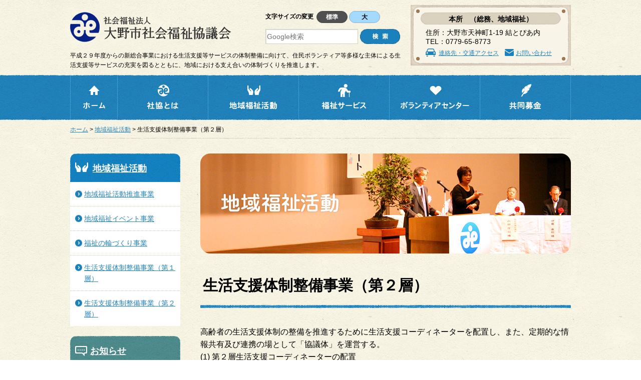

--- FILE ---
content_type: text/html; charset=UTF-8
request_url: https://www.ono-shakyo.jp/community/%E7%94%9F%E6%B4%BB%E6%94%AF%E6%8F%B4%E4%BD%93%E5%88%B6%E6%95%B4%E5%82%99%E4%BA%8B%E6%A5%AD%EF%BC%88%E7%AC%AC%EF%BC%92%E5%B1%A4%EF%BC%89/
body_size: 53242
content:
<!DOCTYPE html>
<html>
<head>
<!-- Google Tag Manager -->
<script>(function(w,d,s,l,i){w[l]=w[l]||[];w[l].push({'gtm.start':
new Date().getTime(),event:'gtm.js'});var f=d.getElementsByTagName(s)[0],
j=d.createElement(s),dl=l!='dataLayer'?'&l='+l:'';j.async=true;j.src=
'https://www.googletagmanager.com/gtm.js?id='+i+dl;f.parentNode.insertBefore(j,f);
})(window,document,'script','dataLayer','GTM-PMXDJPK');</script>
<!-- End Google Tag Manager -->
<meta charset="UTF-8" />
<meta name="viewport" content="width=device-width">
<title>生活支援体制整備事業（第２層） - 社会福祉法人大野市社会福祉協議会</title>

		<!-- All in One SEO 4.9.3 - aioseo.com -->
	<meta name="description" content="平成２９年度からの新総合事業における生活支援等サービスの体制整備に向けて、住民ボランティア等多様な主体による生活支援等サービスの充実を図るとともに、地域における支え合いの体制づくりを推進します。" />
	<meta name="robots" content="max-image-preview:large" />
	<link rel="canonical" href="https://www.ono-shakyo.jp/community/%e7%94%9f%e6%b4%bb%e6%94%af%e6%8f%b4%e4%bd%93%e5%88%b6%e6%95%b4%e5%82%99%e4%ba%8b%e6%a5%ad%ef%bc%88%e7%ac%ac%ef%bc%92%e5%b1%a4%ef%bc%89/" />
	<meta name="generator" content="All in One SEO (AIOSEO) 4.9.3" />
		<script type="application/ld+json" class="aioseo-schema">
			{"@context":"https:\/\/schema.org","@graph":[{"@type":"BreadcrumbList","@id":"https:\/\/www.ono-shakyo.jp\/community\/%e7%94%9f%e6%b4%bb%e6%94%af%e6%8f%b4%e4%bd%93%e5%88%b6%e6%95%b4%e5%82%99%e4%ba%8b%e6%a5%ad%ef%bc%88%e7%ac%ac%ef%bc%92%e5%b1%a4%ef%bc%89\/#breadcrumblist","itemListElement":[{"@type":"ListItem","@id":"https:\/\/www.ono-shakyo.jp#listItem","position":1,"name":"\u30db\u30fc\u30e0","item":"https:\/\/www.ono-shakyo.jp","nextItem":{"@type":"ListItem","@id":"https:\/\/www.ono-shakyo.jp\/community\/#listItem","name":"\u5730\u57df\u798f\u7949\u6d3b\u52d5"}},{"@type":"ListItem","@id":"https:\/\/www.ono-shakyo.jp\/community\/#listItem","position":2,"name":"\u5730\u57df\u798f\u7949\u6d3b\u52d5","item":"https:\/\/www.ono-shakyo.jp\/community\/","nextItem":{"@type":"ListItem","@id":"https:\/\/www.ono-shakyo.jp\/community\/%e7%94%9f%e6%b4%bb%e6%94%af%e6%8f%b4%e4%bd%93%e5%88%b6%e6%95%b4%e5%82%99%e4%ba%8b%e6%a5%ad%ef%bc%88%e7%ac%ac%ef%bc%92%e5%b1%a4%ef%bc%89\/#listItem","name":"\u751f\u6d3b\u652f\u63f4\u4f53\u5236\u6574\u5099\u4e8b\u696d\uff08\u7b2c\uff12\u5c64\uff09"},"previousItem":{"@type":"ListItem","@id":"https:\/\/www.ono-shakyo.jp#listItem","name":"\u30db\u30fc\u30e0"}},{"@type":"ListItem","@id":"https:\/\/www.ono-shakyo.jp\/community\/%e7%94%9f%e6%b4%bb%e6%94%af%e6%8f%b4%e4%bd%93%e5%88%b6%e6%95%b4%e5%82%99%e4%ba%8b%e6%a5%ad%ef%bc%88%e7%ac%ac%ef%bc%92%e5%b1%a4%ef%bc%89\/#listItem","position":3,"name":"\u751f\u6d3b\u652f\u63f4\u4f53\u5236\u6574\u5099\u4e8b\u696d\uff08\u7b2c\uff12\u5c64\uff09","previousItem":{"@type":"ListItem","@id":"https:\/\/www.ono-shakyo.jp\/community\/#listItem","name":"\u5730\u57df\u798f\u7949\u6d3b\u52d5"}}]},{"@type":"Organization","@id":"https:\/\/www.ono-shakyo.jp\/#organization","name":"\u793e\u4f1a\u798f\u7949\u6cd5\u4eba\u5927\u91ce\u5e02\u793e\u4f1a\u798f\u7949\u5354\u8b70\u4f1a","description":"\u5927\u91ce\u5e02\u793e\u4f1a\u798f\u7949\u5354\u8b70\u4f1a\u306f\u3001\u300c\u3000\u7d50\u306e\u5fc3\u3067\u3000\u3064\u306a\u304c\u308b\u3000\u798f\u7949\u306e\u307e\u3061\u3000\u300d\u3092\u57fa\u672c\u7406\u5ff5\u306b\u63b2\u3052\u3001\u4f4f\u6c11\u4e3b\u4f53\u306b\u3088\u308b\u5730\u57df\u798f\u7949\u3092\u63a8\u9032\u3057\u307e\u3059\u3002\u3000","url":"https:\/\/www.ono-shakyo.jp\/"},{"@type":"WebPage","@id":"https:\/\/www.ono-shakyo.jp\/community\/%e7%94%9f%e6%b4%bb%e6%94%af%e6%8f%b4%e4%bd%93%e5%88%b6%e6%95%b4%e5%82%99%e4%ba%8b%e6%a5%ad%ef%bc%88%e7%ac%ac%ef%bc%92%e5%b1%a4%ef%bc%89\/#webpage","url":"https:\/\/www.ono-shakyo.jp\/community\/%e7%94%9f%e6%b4%bb%e6%94%af%e6%8f%b4%e4%bd%93%e5%88%b6%e6%95%b4%e5%82%99%e4%ba%8b%e6%a5%ad%ef%bc%88%e7%ac%ac%ef%bc%92%e5%b1%a4%ef%bc%89\/","name":"\u751f\u6d3b\u652f\u63f4\u4f53\u5236\u6574\u5099\u4e8b\u696d\uff08\u7b2c\uff12\u5c64\uff09 - \u793e\u4f1a\u798f\u7949\u6cd5\u4eba\u5927\u91ce\u5e02\u793e\u4f1a\u798f\u7949\u5354\u8b70\u4f1a","description":"\u5e73\u6210\uff12\uff19\u5e74\u5ea6\u304b\u3089\u306e\u65b0\u7dcf\u5408\u4e8b\u696d\u306b\u304a\u3051\u308b\u751f\u6d3b\u652f\u63f4\u7b49\u30b5\u30fc\u30d3\u30b9\u306e\u4f53\u5236\u6574\u5099\u306b\u5411\u3051\u3066\u3001\u4f4f\u6c11\u30dc\u30e9\u30f3\u30c6\u30a3\u30a2\u7b49\u591a\u69d8\u306a\u4e3b\u4f53\u306b\u3088\u308b\u751f\u6d3b\u652f\u63f4\u7b49\u30b5\u30fc\u30d3\u30b9\u306e\u5145\u5b9f\u3092\u56f3\u308b\u3068\u3068\u3082\u306b\u3001\u5730\u57df\u306b\u304a\u3051\u308b\u652f\u3048\u5408\u3044\u306e\u4f53\u5236\u3065\u304f\u308a\u3092\u63a8\u9032\u3057\u307e\u3059\u3002","inLanguage":"ja","isPartOf":{"@id":"https:\/\/www.ono-shakyo.jp\/#website"},"breadcrumb":{"@id":"https:\/\/www.ono-shakyo.jp\/community\/%e7%94%9f%e6%b4%bb%e6%94%af%e6%8f%b4%e4%bd%93%e5%88%b6%e6%95%b4%e5%82%99%e4%ba%8b%e6%a5%ad%ef%bc%88%e7%ac%ac%ef%bc%92%e5%b1%a4%ef%bc%89\/#breadcrumblist"},"image":{"@type":"ImageObject","url":"https:\/\/www.ono-shakyo.jp\/docs\/wp-content\/uploads\/2015\/12\/11390106_837582152995238_6077217289421774614_n.jpg","@id":"https:\/\/www.ono-shakyo.jp\/community\/%e7%94%9f%e6%b4%bb%e6%94%af%e6%8f%b4%e4%bd%93%e5%88%b6%e6%95%b4%e5%82%99%e4%ba%8b%e6%a5%ad%ef%bc%88%e7%ac%ac%ef%bc%92%e5%b1%a4%ef%bc%89\/#mainImage","width":465,"height":609},"primaryImageOfPage":{"@id":"https:\/\/www.ono-shakyo.jp\/community\/%e7%94%9f%e6%b4%bb%e6%94%af%e6%8f%b4%e4%bd%93%e5%88%b6%e6%95%b4%e5%82%99%e4%ba%8b%e6%a5%ad%ef%bc%88%e7%ac%ac%ef%bc%92%e5%b1%a4%ef%bc%89\/#mainImage"},"datePublished":"2019-08-15T16:04:28+09:00","dateModified":"2023-06-14T14:56:31+09:00"},{"@type":"WebSite","@id":"https:\/\/www.ono-shakyo.jp\/#website","url":"https:\/\/www.ono-shakyo.jp\/","name":"\u793e\u4f1a\u798f\u7949\u6cd5\u4eba\u5927\u91ce\u5e02\u793e\u4f1a\u798f\u7949\u5354\u8b70\u4f1a","description":"\u5927\u91ce\u5e02\u793e\u4f1a\u798f\u7949\u5354\u8b70\u4f1a\u306f\u3001\u300c\u3000\u7d50\u306e\u5fc3\u3067\u3000\u3064\u306a\u304c\u308b\u3000\u798f\u7949\u306e\u307e\u3061\u3000\u300d\u3092\u57fa\u672c\u7406\u5ff5\u306b\u63b2\u3052\u3001\u4f4f\u6c11\u4e3b\u4f53\u306b\u3088\u308b\u5730\u57df\u798f\u7949\u3092\u63a8\u9032\u3057\u307e\u3059\u3002\u3000","inLanguage":"ja","publisher":{"@id":"https:\/\/www.ono-shakyo.jp\/#organization"}}]}
		</script>
		<!-- All in One SEO -->

<link rel="alternate" title="oEmbed (JSON)" type="application/json+oembed" href="https://www.ono-shakyo.jp/wp-json/oembed/1.0/embed?url=https%3A%2F%2Fwww.ono-shakyo.jp%2Fcommunity%2F%25e7%2594%259f%25e6%25b4%25bb%25e6%2594%25af%25e6%258f%25b4%25e4%25bd%2593%25e5%2588%25b6%25e6%2595%25b4%25e5%2582%2599%25e4%25ba%258b%25e6%25a5%25ad%25ef%25bc%2588%25e7%25ac%25ac%25ef%25bc%2592%25e5%25b1%25a4%25ef%25bc%2589%2F" />
<link rel="alternate" title="oEmbed (XML)" type="text/xml+oembed" href="https://www.ono-shakyo.jp/wp-json/oembed/1.0/embed?url=https%3A%2F%2Fwww.ono-shakyo.jp%2Fcommunity%2F%25e7%2594%259f%25e6%25b4%25bb%25e6%2594%25af%25e6%258f%25b4%25e4%25bd%2593%25e5%2588%25b6%25e6%2595%25b4%25e5%2582%2599%25e4%25ba%258b%25e6%25a5%25ad%25ef%25bc%2588%25e7%25ac%25ac%25ef%25bc%2592%25e5%25b1%25a4%25ef%25bc%2589%2F&#038;format=xml" />
<style id='wp-img-auto-sizes-contain-inline-css' type='text/css'>
img:is([sizes=auto i],[sizes^="auto," i]){contain-intrinsic-size:3000px 1500px}
/*# sourceURL=wp-img-auto-sizes-contain-inline-css */
</style>
<style id='wp-block-library-inline-css' type='text/css'>
:root{--wp-block-synced-color:#7a00df;--wp-block-synced-color--rgb:122,0,223;--wp-bound-block-color:var(--wp-block-synced-color);--wp-editor-canvas-background:#ddd;--wp-admin-theme-color:#007cba;--wp-admin-theme-color--rgb:0,124,186;--wp-admin-theme-color-darker-10:#006ba1;--wp-admin-theme-color-darker-10--rgb:0,107,160.5;--wp-admin-theme-color-darker-20:#005a87;--wp-admin-theme-color-darker-20--rgb:0,90,135;--wp-admin-border-width-focus:2px}@media (min-resolution:192dpi){:root{--wp-admin-border-width-focus:1.5px}}.wp-element-button{cursor:pointer}:root .has-very-light-gray-background-color{background-color:#eee}:root .has-very-dark-gray-background-color{background-color:#313131}:root .has-very-light-gray-color{color:#eee}:root .has-very-dark-gray-color{color:#313131}:root .has-vivid-green-cyan-to-vivid-cyan-blue-gradient-background{background:linear-gradient(135deg,#00d084,#0693e3)}:root .has-purple-crush-gradient-background{background:linear-gradient(135deg,#34e2e4,#4721fb 50%,#ab1dfe)}:root .has-hazy-dawn-gradient-background{background:linear-gradient(135deg,#faaca8,#dad0ec)}:root .has-subdued-olive-gradient-background{background:linear-gradient(135deg,#fafae1,#67a671)}:root .has-atomic-cream-gradient-background{background:linear-gradient(135deg,#fdd79a,#004a59)}:root .has-nightshade-gradient-background{background:linear-gradient(135deg,#330968,#31cdcf)}:root .has-midnight-gradient-background{background:linear-gradient(135deg,#020381,#2874fc)}:root{--wp--preset--font-size--normal:16px;--wp--preset--font-size--huge:42px}.has-regular-font-size{font-size:1em}.has-larger-font-size{font-size:2.625em}.has-normal-font-size{font-size:var(--wp--preset--font-size--normal)}.has-huge-font-size{font-size:var(--wp--preset--font-size--huge)}.has-text-align-center{text-align:center}.has-text-align-left{text-align:left}.has-text-align-right{text-align:right}.has-fit-text{white-space:nowrap!important}#end-resizable-editor-section{display:none}.aligncenter{clear:both}.items-justified-left{justify-content:flex-start}.items-justified-center{justify-content:center}.items-justified-right{justify-content:flex-end}.items-justified-space-between{justify-content:space-between}.screen-reader-text{border:0;clip-path:inset(50%);height:1px;margin:-1px;overflow:hidden;padding:0;position:absolute;width:1px;word-wrap:normal!important}.screen-reader-text:focus{background-color:#ddd;clip-path:none;color:#444;display:block;font-size:1em;height:auto;left:5px;line-height:normal;padding:15px 23px 14px;text-decoration:none;top:5px;width:auto;z-index:100000}html :where(.has-border-color){border-style:solid}html :where([style*=border-top-color]){border-top-style:solid}html :where([style*=border-right-color]){border-right-style:solid}html :where([style*=border-bottom-color]){border-bottom-style:solid}html :where([style*=border-left-color]){border-left-style:solid}html :where([style*=border-width]){border-style:solid}html :where([style*=border-top-width]){border-top-style:solid}html :where([style*=border-right-width]){border-right-style:solid}html :where([style*=border-bottom-width]){border-bottom-style:solid}html :where([style*=border-left-width]){border-left-style:solid}html :where(img[class*=wp-image-]){height:auto;max-width:100%}:where(figure){margin:0 0 1em}html :where(.is-position-sticky){--wp-admin--admin-bar--position-offset:var(--wp-admin--admin-bar--height,0px)}@media screen and (max-width:600px){html :where(.is-position-sticky){--wp-admin--admin-bar--position-offset:0px}}

/*# sourceURL=wp-block-library-inline-css */
</style><style id='global-styles-inline-css' type='text/css'>
:root{--wp--preset--aspect-ratio--square: 1;--wp--preset--aspect-ratio--4-3: 4/3;--wp--preset--aspect-ratio--3-4: 3/4;--wp--preset--aspect-ratio--3-2: 3/2;--wp--preset--aspect-ratio--2-3: 2/3;--wp--preset--aspect-ratio--16-9: 16/9;--wp--preset--aspect-ratio--9-16: 9/16;--wp--preset--color--black: #000000;--wp--preset--color--cyan-bluish-gray: #abb8c3;--wp--preset--color--white: #ffffff;--wp--preset--color--pale-pink: #f78da7;--wp--preset--color--vivid-red: #cf2e2e;--wp--preset--color--luminous-vivid-orange: #ff6900;--wp--preset--color--luminous-vivid-amber: #fcb900;--wp--preset--color--light-green-cyan: #7bdcb5;--wp--preset--color--vivid-green-cyan: #00d084;--wp--preset--color--pale-cyan-blue: #8ed1fc;--wp--preset--color--vivid-cyan-blue: #0693e3;--wp--preset--color--vivid-purple: #9b51e0;--wp--preset--gradient--vivid-cyan-blue-to-vivid-purple: linear-gradient(135deg,rgb(6,147,227) 0%,rgb(155,81,224) 100%);--wp--preset--gradient--light-green-cyan-to-vivid-green-cyan: linear-gradient(135deg,rgb(122,220,180) 0%,rgb(0,208,130) 100%);--wp--preset--gradient--luminous-vivid-amber-to-luminous-vivid-orange: linear-gradient(135deg,rgb(252,185,0) 0%,rgb(255,105,0) 100%);--wp--preset--gradient--luminous-vivid-orange-to-vivid-red: linear-gradient(135deg,rgb(255,105,0) 0%,rgb(207,46,46) 100%);--wp--preset--gradient--very-light-gray-to-cyan-bluish-gray: linear-gradient(135deg,rgb(238,238,238) 0%,rgb(169,184,195) 100%);--wp--preset--gradient--cool-to-warm-spectrum: linear-gradient(135deg,rgb(74,234,220) 0%,rgb(151,120,209) 20%,rgb(207,42,186) 40%,rgb(238,44,130) 60%,rgb(251,105,98) 80%,rgb(254,248,76) 100%);--wp--preset--gradient--blush-light-purple: linear-gradient(135deg,rgb(255,206,236) 0%,rgb(152,150,240) 100%);--wp--preset--gradient--blush-bordeaux: linear-gradient(135deg,rgb(254,205,165) 0%,rgb(254,45,45) 50%,rgb(107,0,62) 100%);--wp--preset--gradient--luminous-dusk: linear-gradient(135deg,rgb(255,203,112) 0%,rgb(199,81,192) 50%,rgb(65,88,208) 100%);--wp--preset--gradient--pale-ocean: linear-gradient(135deg,rgb(255,245,203) 0%,rgb(182,227,212) 50%,rgb(51,167,181) 100%);--wp--preset--gradient--electric-grass: linear-gradient(135deg,rgb(202,248,128) 0%,rgb(113,206,126) 100%);--wp--preset--gradient--midnight: linear-gradient(135deg,rgb(2,3,129) 0%,rgb(40,116,252) 100%);--wp--preset--font-size--small: 13px;--wp--preset--font-size--medium: 20px;--wp--preset--font-size--large: 36px;--wp--preset--font-size--x-large: 42px;--wp--preset--spacing--20: 0.44rem;--wp--preset--spacing--30: 0.67rem;--wp--preset--spacing--40: 1rem;--wp--preset--spacing--50: 1.5rem;--wp--preset--spacing--60: 2.25rem;--wp--preset--spacing--70: 3.38rem;--wp--preset--spacing--80: 5.06rem;--wp--preset--shadow--natural: 6px 6px 9px rgba(0, 0, 0, 0.2);--wp--preset--shadow--deep: 12px 12px 50px rgba(0, 0, 0, 0.4);--wp--preset--shadow--sharp: 6px 6px 0px rgba(0, 0, 0, 0.2);--wp--preset--shadow--outlined: 6px 6px 0px -3px rgb(255, 255, 255), 6px 6px rgb(0, 0, 0);--wp--preset--shadow--crisp: 6px 6px 0px rgb(0, 0, 0);}:where(.is-layout-flex){gap: 0.5em;}:where(.is-layout-grid){gap: 0.5em;}body .is-layout-flex{display: flex;}.is-layout-flex{flex-wrap: wrap;align-items: center;}.is-layout-flex > :is(*, div){margin: 0;}body .is-layout-grid{display: grid;}.is-layout-grid > :is(*, div){margin: 0;}:where(.wp-block-columns.is-layout-flex){gap: 2em;}:where(.wp-block-columns.is-layout-grid){gap: 2em;}:where(.wp-block-post-template.is-layout-flex){gap: 1.25em;}:where(.wp-block-post-template.is-layout-grid){gap: 1.25em;}.has-black-color{color: var(--wp--preset--color--black) !important;}.has-cyan-bluish-gray-color{color: var(--wp--preset--color--cyan-bluish-gray) !important;}.has-white-color{color: var(--wp--preset--color--white) !important;}.has-pale-pink-color{color: var(--wp--preset--color--pale-pink) !important;}.has-vivid-red-color{color: var(--wp--preset--color--vivid-red) !important;}.has-luminous-vivid-orange-color{color: var(--wp--preset--color--luminous-vivid-orange) !important;}.has-luminous-vivid-amber-color{color: var(--wp--preset--color--luminous-vivid-amber) !important;}.has-light-green-cyan-color{color: var(--wp--preset--color--light-green-cyan) !important;}.has-vivid-green-cyan-color{color: var(--wp--preset--color--vivid-green-cyan) !important;}.has-pale-cyan-blue-color{color: var(--wp--preset--color--pale-cyan-blue) !important;}.has-vivid-cyan-blue-color{color: var(--wp--preset--color--vivid-cyan-blue) !important;}.has-vivid-purple-color{color: var(--wp--preset--color--vivid-purple) !important;}.has-black-background-color{background-color: var(--wp--preset--color--black) !important;}.has-cyan-bluish-gray-background-color{background-color: var(--wp--preset--color--cyan-bluish-gray) !important;}.has-white-background-color{background-color: var(--wp--preset--color--white) !important;}.has-pale-pink-background-color{background-color: var(--wp--preset--color--pale-pink) !important;}.has-vivid-red-background-color{background-color: var(--wp--preset--color--vivid-red) !important;}.has-luminous-vivid-orange-background-color{background-color: var(--wp--preset--color--luminous-vivid-orange) !important;}.has-luminous-vivid-amber-background-color{background-color: var(--wp--preset--color--luminous-vivid-amber) !important;}.has-light-green-cyan-background-color{background-color: var(--wp--preset--color--light-green-cyan) !important;}.has-vivid-green-cyan-background-color{background-color: var(--wp--preset--color--vivid-green-cyan) !important;}.has-pale-cyan-blue-background-color{background-color: var(--wp--preset--color--pale-cyan-blue) !important;}.has-vivid-cyan-blue-background-color{background-color: var(--wp--preset--color--vivid-cyan-blue) !important;}.has-vivid-purple-background-color{background-color: var(--wp--preset--color--vivid-purple) !important;}.has-black-border-color{border-color: var(--wp--preset--color--black) !important;}.has-cyan-bluish-gray-border-color{border-color: var(--wp--preset--color--cyan-bluish-gray) !important;}.has-white-border-color{border-color: var(--wp--preset--color--white) !important;}.has-pale-pink-border-color{border-color: var(--wp--preset--color--pale-pink) !important;}.has-vivid-red-border-color{border-color: var(--wp--preset--color--vivid-red) !important;}.has-luminous-vivid-orange-border-color{border-color: var(--wp--preset--color--luminous-vivid-orange) !important;}.has-luminous-vivid-amber-border-color{border-color: var(--wp--preset--color--luminous-vivid-amber) !important;}.has-light-green-cyan-border-color{border-color: var(--wp--preset--color--light-green-cyan) !important;}.has-vivid-green-cyan-border-color{border-color: var(--wp--preset--color--vivid-green-cyan) !important;}.has-pale-cyan-blue-border-color{border-color: var(--wp--preset--color--pale-cyan-blue) !important;}.has-vivid-cyan-blue-border-color{border-color: var(--wp--preset--color--vivid-cyan-blue) !important;}.has-vivid-purple-border-color{border-color: var(--wp--preset--color--vivid-purple) !important;}.has-vivid-cyan-blue-to-vivid-purple-gradient-background{background: var(--wp--preset--gradient--vivid-cyan-blue-to-vivid-purple) !important;}.has-light-green-cyan-to-vivid-green-cyan-gradient-background{background: var(--wp--preset--gradient--light-green-cyan-to-vivid-green-cyan) !important;}.has-luminous-vivid-amber-to-luminous-vivid-orange-gradient-background{background: var(--wp--preset--gradient--luminous-vivid-amber-to-luminous-vivid-orange) !important;}.has-luminous-vivid-orange-to-vivid-red-gradient-background{background: var(--wp--preset--gradient--luminous-vivid-orange-to-vivid-red) !important;}.has-very-light-gray-to-cyan-bluish-gray-gradient-background{background: var(--wp--preset--gradient--very-light-gray-to-cyan-bluish-gray) !important;}.has-cool-to-warm-spectrum-gradient-background{background: var(--wp--preset--gradient--cool-to-warm-spectrum) !important;}.has-blush-light-purple-gradient-background{background: var(--wp--preset--gradient--blush-light-purple) !important;}.has-blush-bordeaux-gradient-background{background: var(--wp--preset--gradient--blush-bordeaux) !important;}.has-luminous-dusk-gradient-background{background: var(--wp--preset--gradient--luminous-dusk) !important;}.has-pale-ocean-gradient-background{background: var(--wp--preset--gradient--pale-ocean) !important;}.has-electric-grass-gradient-background{background: var(--wp--preset--gradient--electric-grass) !important;}.has-midnight-gradient-background{background: var(--wp--preset--gradient--midnight) !important;}.has-small-font-size{font-size: var(--wp--preset--font-size--small) !important;}.has-medium-font-size{font-size: var(--wp--preset--font-size--medium) !important;}.has-large-font-size{font-size: var(--wp--preset--font-size--large) !important;}.has-x-large-font-size{font-size: var(--wp--preset--font-size--x-large) !important;}
/*# sourceURL=global-styles-inline-css */
</style>

<style id='classic-theme-styles-inline-css' type='text/css'>
/*! This file is auto-generated */
.wp-block-button__link{color:#fff;background-color:#32373c;border-radius:9999px;box-shadow:none;text-decoration:none;padding:calc(.667em + 2px) calc(1.333em + 2px);font-size:1.125em}.wp-block-file__button{background:#32373c;color:#fff;text-decoration:none}
/*# sourceURL=/wp-includes/css/classic-themes.min.css */
</style>
<link rel='stylesheet' id='twentytwelve-style-css' href='https://www.ono-shakyo.jp/docs/wp-content/themes/onoshakyo/style.css?ver=6.9' type='text/css' media='all' />
<script type="text/javascript" src="https://www.ono-shakyo.jp/docs/wp-includes/js/jquery/jquery.min.js?ver=3.7.1" id="jquery-core-js"></script>
<script type="text/javascript" src="https://www.ono-shakyo.jp/docs/wp-includes/js/jquery/jquery-migrate.min.js?ver=3.4.1" id="jquery-migrate-js"></script>
<link rel="https://api.w.org/" href="https://www.ono-shakyo.jp/wp-json/" /><link rel="alternate" title="JSON" type="application/json" href="https://www.ono-shakyo.jp/wp-json/wp/v2/pages/3580" /><!-- This site is powered by Tweet, Like, Plusone and Share Plugin - http://techxt.com/tweet-like-google-1-and-share-plugin-wordpress/ -->
		<meta property="og:type" content="article" />
		<meta property="og:title" content="生活支援体制整備事業（第２層）" />
		<meta property="og:url" content="https://www.ono-shakyo.jp/community/%e7%94%9f%e6%b4%bb%e6%94%af%e6%8f%b4%e4%bd%93%e5%88%b6%e6%95%b4%e5%82%99%e4%ba%8b%e6%a5%ad%ef%bc%88%e7%ac%ac%ef%bc%92%e5%b1%a4%ef%bc%89/" />
		<meta property="og:site_name" content="社会福祉法人大野市社会福祉協議会" />
		<meta property="og:description" content="生活支援体制整備事業（第２層）" />
		<!--[if lt IE 9]>
	  <script src="//html5shim.googlecode.com/svn/trunk/html5.js"></script>
	<![endif]-->
					<meta property="og:image" content="https://www.ono-shakyo.jp/docs/wp-content/uploads/2015/12/11390106_837582152995238_6077217289421774614_n.jpg" />
			<style type="text/css">div.socialicons{float:left;display:block;margin-right: 10px;line-height: 1;padding-bottom:10px;}div.socialiconsv{line-height: 1;}div.socialiconsv p{line-height: 1;display:none;}div.socialicons p{margin-bottom: 0px !important;margin-top: 0px !important;padding-bottom: 0px !important;padding-top: 0px !important;}div.social4iv{background: none repeat scroll 0 0 #FFFFFF;border: 1px solid #aaa;border-radius: 3px 3px 3px 3px;box-shadow: 3px 3px 3px #DDDDDD;padding: 3px;position: fixed;text-align: center;top: 55px;width: 76px;display:none;}div.socialiconsv{padding-bottom: 5px;}</style>
<script type="text/javascript" src="https://platform.twitter.com/widgets.js"></script><script async defer crossorigin="anonymous" src="//connect.facebook.net/ja_JP/sdk.js#xfbml=1&version=v4.0"></script><script type="text/javascript" src="https://apis.google.com/js/plusone.js"></script><script type="text/javascript" src="https://platform.linkedin.com/in.js"></script><script src="https://www.ono-shakyo.jp/docs/wp-content/themes/onoshakyo/js/jquery.js"></script>
<script src="https://www.ono-shakyo.jp/docs/wp-content/themes/onoshakyo/js/jquery-opacity-rollover.js"></script>
<script src="https://www.ono-shakyo.jp/docs/wp-content/themes/onoshakyo/js/jquery.jfontsizer.js"></script>
<link rel="stylesheet" href="https://www.ono-shakyo.jp/docs/wp-content/themes/onoshakyo/style.css" />
<link rel="shortcut icon" type="image/x-icon" href="https://www.ono-shakyo.jp/docs/wp-content/themes/onoshakyo/favicon.ico" />
<link rel="apple-touch-icon" href="https://www.ono-shakyo.jp/docs/wp-content/themes/onoshakyo/apple-touch-icon.png" />
<link rel="alternate" hreflang="ja" href="https://www.ono-shakyo.jp/community/%E7%94%9F%E6%B4%BB%E6%94%AF%E6%8F%B4%E4%BD%93%E5%88%B6%E6%95%B4%E5%82%99%E4%BA%8B%E6%A5%AD%EF%BC%88%E7%AC%AC%EF%BC%92%E5%B1%A4%EF%BC%89/" />
<script>
jQuery(function(){
	jQuery("a[href^='#']").click(function(){
		if ( jQuery(this).hasClass("scrollAnchor") ) {
			var speed = 500;
			var href= jQuery(this).attr("href");
			var target = jQuery(href == "#" || href == "" ? 'html' : href);
			// var opt を使う場合はコメントアウト
			// var position = target.offset().top;
			var opt = function() {
				// サイトによって変える
				var optSP = 95;
				var optPC = 120;
				return (jQuery(window).width()<750) ? optSP : optPC;
			};
			var position = target.offset().top - opt();

			jQuery("html, body").animate({scrollTop:position}, speed, "swing");
			return false;
		}
	});
	jQuery('body').css({'overflow-y': 'scroll'});
});
// rollover
(function(jQuery) {
	jQuery(function() {
		jQuery('.rollover').opOver();
	});
})(jQuery);
// ﾌｫﾝﾄｻｲｽﾞ切替
$(document).ready(function(){
	$('#fontsizer').jfontsizer({
		applyTo: '#contents',
		changelarge: '3',
		expire: 30
	});
});
// pagetop
$(function() {
	var topBtn = $('.pagetop');
	topBtn.hide();
	//スクロールが300に達したらボタン表示
	$(window).scroll(function () {
		if ($(this).scrollTop() > 300) {
			topBtn.fadeIn();
		} else {
			topBtn.fadeOut();
		}
	});
});
// ﾀﾌﾞ切り替え
var crrentBlock = "topWelfare01";
var opacityValue = 1;
var step = 0.3;
var timer;
function fadeStart(block){
	if(!timer){
		timer = setInterval("fadeout('"+block+"')",1);
	}
}
function fadeout(block){
	if(opacityValue >= 0.05){
		opacityValue -= step;
	}else{
		opacityValue = 0;
		clearInterval(timer);
		document.getElementById(crrentBlock).style.display = "none";
		crrentBlock = block;
		document.getElementById(crrentBlock).style.display = "block";
		timer = setInterval("fadein()",1);
	}
	blockOpacity();
}
function fadein(){
	if(opacityValue <= 1){
		opacityValue += step;
	}else{
		opacityValue = 1;
		clearInterval(timer);
		timer = undefined;
	}
	blockOpacity();
}
function blockOpacity(){
	document.getElementById(crrentBlock).style.opacity = opacityValue;
	document.getElementById(crrentBlock).style.MozOpacity = opacityValue;
	document.getElementById(crrentBlock).style.filter = "alpha(opacity = "+opacityValue*100+")";
}
/*** 追記 2019/03/19 ***/
/* ---------------------------------------------------------
	1.9 header 固定
--------------------------------------------------------- */
jQuery(function() {
	if(jQuery(window).width()<750) {
	var nav = jQuery('#header');
	//navの位置
	var navTop = nav.offset().top;
	//スクロールするたびに実行
	jQuery(window).scroll(function () {
		var winTop = jQuery(this).scrollTop();
		//スクロール位置がnavの位置より下だったらクラスfixedを追加
		if (winTop >= navTop) {
			nav.addClass('header_fixed');
			jQuery('body').css('padding-top',jQuery('#header').height());
		} else if (winTop <= navTop) {
			nav.removeClass('header_fixed');
			jQuery('body').css('padding-top',0);
		}
	});
	}
});
/* ---------------------------------------------------------
	2.1 spmenu
--------------------------------------------------------- */
jQuery(document).ready( function(){
	var spmenuflg = "close";
	jQuery("#header .menu").click(function(e) {
		e.preventDefault();
		if(spmenuflg == "close"){
			jQuery('.menu_list').fadeIn("slow");
			jQuery('#header .menu_btn').addClass('menu_btnOpen');
			jQuery('#header .menu_btnIcon').addClass('menu_btnIconOpen');
			spmenuflg = "open";
		}else{
			jQuery('.menu_list').fadeOut("slow");
			jQuery('#header .menu_btn').removeClass('menu_btnOpen');
			jQuery('#header .menu_btnIcon').removeClass('menu_btnIconOpen');
			spmenuflg = "close";
		}
	});
	jQuery("#header .menu_list .scrollAnchor").click(function(e) {
		jQuery('.menu_list').fadeOut("slow");
		jQuery('#header .menu_btn').removeClass('menu_btnOpen');
		jQuery('#header .menu_btnIcon').removeClass('menu_btnIconOpen');
		spmenuflg = "close";
	});
});
</script>
</head>
<body id="top">
<!-- Google Tag Manager (noscript) -->
<noscript><iframe src="https://www.googletagmanager.com/ns.html?id=GTM-PMXDJPK"
height="0" width="0" style="display:none;visibility:hidden"></iframe></noscript>
<!-- End Google Tag Manager (noscript) -->
<!-- ▽ header -->
	<header id="header">
		<div class="widthBase">
			<div class="clearfix">
				<div class="header_left">
					<div class="clearfix">
						<div class="header_logo">
							<a href="https://www.ono-shakyo.jp/"><img src="https://www.ono-shakyo.jp/docs/wp-content/themes/onoshakyo/images/header_logo.png" width="322" height="60" alt="社会福祉法人 大野市社会福祉協議会" class="rollover" /></a>
						</div>
						<div class="header_item">
							<div id="fontsizer"></div>
							<div class="header_search">
								<form action="https://www.google.co.jp/search" method="get">
								<p class="header_searchInput"><input type="text" name="q" maxlength="255" value="" placeholder="Google検索" />&nbsp;<input type="image" src="https://www.ono-shakyo.jp/docs/wp-content/themes/onoshakyo/images/header_search.png" name="btnG" alt="検索" class="rollover" /></p>
								<input type="hidden" name="ie" value="utf-8" />
								<input type="hidden" name="oe" value="utf-8" />
								<input type="hidden" name="hl" value="ja" />
								<input type="hidden" name="domains" value="www.ono-shakyo.jp" />
								<input type="hidden" name="sitesearch" value="www.ono-shakyo.jp" />
								</form>
							</div>
						</div>
					</div>
					<h1 class="header_text">
平成２９年度からの新総合事業における生活支援等サービスの体制整備に向けて、住民ボランティア等多様な主体による生活支援等サービスの充実を図るとともに、地域における支え合いの体制づくりを推進します。					</h1>
				</div>
				<div class="header_right">
					<div class="header_dateBg">
						<p class="header_dateTitle">本所　（総務、地域福祉）</p>
						<p class="header_dateAdd">住所：大野市天神町1-19 結とぴあ内<br />TEL：0779-65-8773</p>
						<p class="header_dateLink"><span class="iconCar"><a href="/aboutus/access/">連絡先・交通アクセス</a></span>　<span class="iconMail"><a href="/contact/">お問い合わせ</a></span></p>
					</div>
				</div>
				<!-- 追記 -->
				<div class="spDisplay">
					<p class="menu"><a href="#" class="menu_btn"><span class="menu_btnIcon"></span></a></p>
					<nav class="menu_list">
						<ul>
							<li class="menuTtl"><a href="https://www.ono-shakyo.jp/">ホーム</a></li>
							<li class="menuTtl"><a href="/aboutus/">社協とは</a></li>
								<li class="menuSub"><a href="https://www.ono-shakyo.jp/aboutus/summary/">概要・組織図・沿革</a></li>
															<li class="menuSub"><a href="https://www.ono-shakyo.jp/aboutus/report/">事業計画・予算／事業報告・決算  現況報告</a></li>
															<li class="menuSub"><a href="https://www.ono-shakyo.jp/aboutus/schedule/">事業活動スケジュール</a></li>
															<li class="menuSub"><a href="https://www.ono-shakyo.jp/aboutus/%e8%81%b7%e5%93%a1%e5%8b%9f%e9%9b%86%e6%83%85%e5%a0%b1/">職員募集情報</a></li>
															<li class="menuSub"><a href="https://www.ono-shakyo.jp/aboutus/%e5%a4%a7%e9%87%8e%e5%b8%82%e7%a4%be%e4%bc%9a%e7%a6%8f%e7%a5%89%e5%8d%94%e8%ad%b0%e4%bc%9a%e3%80%80%e5%bd%b9%e5%93%a1%e4%b8%80%e8%a6%a7/">大野市社会福祉協議会　役員一覧</a></li>
															<li class="menuSub"><a href="https://www.ono-shakyo.jp/aboutus/%e7%ac%ac%ef%bc%95%e6%ac%a1/">第五次大野市社会福祉協議会地域福祉活動計画</a></li>
															<li class="menuSub"><a href="https://www.ono-shakyo.jp/aboutus/%e7%ac%ac%e5%9b%9b%e6%ac%a1%e5%a4%a7%e9%87%8e%e5%b8%82%e7%a4%be%e4%bc%9a%e7%a6%8f%e7%a5%89%e5%8d%94%e8%ad%b0%e4%bc%9a%e5%9c%b0%e5%9f%9f%e7%a6%8f%e7%a5%89%e6%b4%bb%e5%8b%95%e8%a8%88%e7%94%bb%e7%ad%96/">第四次大野市社会福祉協議会地域福祉活動計画</a></li>
															<li class="menuSub"><a href="https://www.ono-shakyo.jp/aboutus/%e7%ac%ac%e4%b8%89%e6%ac%a1%e5%a4%a7%e9%87%8e%e5%b8%82%e7%a4%be%e4%bc%9a%e7%a6%8f%e7%a5%89%e5%8d%94%e8%ad%b0%e4%bc%9a%e5%9c%b0%e5%9f%9f%e7%a6%8f%e7%a5%89%e6%b4%bb%e5%8b%95%e8%a8%88%e7%94%bb/">第三次大野市社会福祉協議会地域福祉活動計画</a></li>
															<li class="menuSub"><a href="https://www.ono-shakyo.jp/aboutus/bcp/">BCP、感染症等予防・虐待防止・身体拘束等適正化指針</a></li>
															<li class="menuSub"><a href="https://www.ono-shakyo.jp/aboutus/member/">賛助会員募集</a></li>
															<li class="menuSub"><a href="https://www.ono-shakyo.jp/aboutus/access/">連絡先・交通アクセス</a></li>
														<li class="menuTtl"><a href="/community/">地域福祉活動</a></li>
							<li class="menuTtl"><a href="/welfare/">福祉サービス</a></li>
							<li class="menuSub"><a href="/welfare/old/">高齢者の支援</a></li>
							<li class="menuSub"><a href="/welfare/disabled/">障害者の支援</a></li>
							<li class="menuSub"><a href="/welfare/care/">介護保険サービス</a></li>
							<li class="menuSub"><a href="/welfare/life/">生活の支援・相談・福祉資金</a></li>
							<li class="menuTtl"><a href="/volunteer/">ボランティアセンター</a></li>
							<li class="menuTtl"><a href="/fundraising/">共同募金</a></li>
							<li class="menuTtl"><a href="/magazine/">おおの社協だより（広報誌）</a></li>
							<li class="menuTtl"><a href="/category/news/">お知らせ</a></li>
							<li class="menuTtl"><a href="/link/">リンク集</a></li>
							<li class="menuTtl"><a href="/policy/">個人情報保護方針</a></li>
							<li class="menuTtl"><a href="/contact/">お問い合わせ</a></li>
							<li class="menuTtl"><a href="/sitemap/">サイトマップ</a></li>
							<li>
								<div class="menuSearch">
									<form action="https://www.google.co.jp/search" method="get">
									<p class="menuSearch_input"><input type="text" name="q" maxlength="255" value="" placeholder="Google検索" />&nbsp;<input type="image" src="https://www.ono-shakyo.jp/docs/wp-content/themes/onoshakyo/images/header_search.png" name="btnG" alt="検索" class="rollover" /></p>
									<input type="hidden" name="ie" value="utf-8" />
									<input type="hidden" name="oe" value="utf-8" />
									<input type="hidden" name="hl" value="ja" />
									<input type="hidden" name="domains" value="www.ono-shakyo.jp" />
									<input type="hidden" name="sitesearch" value="www.ono-shakyo.jp" />
									</form>
								</div>
							</li>
						</ul>
					</nav>
				</div>
				<!-- / 追記 -->
			</div>
		</div>
	</header>
	<nav id="gnavi">
		<div class="widthBase">
			<ul>
				<li><a href="https://www.ono-shakyo.jp/"><img src="https://www.ono-shakyo.jp/docs/wp-content/themes/onoshakyo/images/gnavi_img01_off.png" width="93" height="90" alt="ホーム" class="rollover" /></a></li>
				<li><a href="/aboutus/"><img src="https://www.ono-shakyo.jp/docs/wp-content/themes/onoshakyo/images/gnavi_img02_off.png" width="180" height="90" alt="社協とは" class="rollover" /></a></li>
				<li><a href="/community/"><img src="https://www.ono-shakyo.jp/docs/wp-content/themes/onoshakyo/images/gnavi_img03_off.png" width="180" height="90" alt="地域福祉活動" class="rollover" /></a></li>
				<li><a href="/welfare/"><img src="https://www.ono-shakyo.jp/docs/wp-content/themes/onoshakyo/images/gnavi_img04_off.png" width="180" height="90" alt="福祉サービス" class="rollover" /></a></li>
				<li><a href="/volunteer/"><img src="https://www.ono-shakyo.jp/docs/wp-content/themes/onoshakyo/images/gnavi_img05_off.png" width="180" height="90" alt="ボランティアセンター" class="rollover" /></a></li>
				<li><a href="/fundraising/"><img src="https://www.ono-shakyo.jp/docs/wp-content/themes/onoshakyo/images/gnavi_img06_off.png" width="180" height="90" alt="共同募金" class="rollover" /></a></li>
			</ul>
		</div>
	</nav>
	<!-- △ header -->	<div id="contentsHeader">
		<div class="widthBase">
			<p class="topicpath"><a href="https://www.ono-shakyo.jp/">ホーム</a>&nbsp;&gt;&nbsp;<a href="https://www.ono-shakyo.jp/community/">地域福祉活動</a>&nbsp;&gt;&nbsp;生活支援体制整備事業（第２層）</p>
		</div>
	</div>
	<!-- ▽ contents -->
	<div id="contents">
		<div class="clearfix">

			<div id="twoColumnR">
				
				<h1 class="title02"><img src="https://www.ono-shakyo.jp/docs/wp-content/themes/onoshakyo/images/community_title.jpg" width="740" height="200" alt="" /></h1>
				<article>
					<h1 class="title01">
						<span class="">生活支援体制整備事業（第２層）</span>
					</h1>
					<!-- ▽ Editer -->
					<div class="contentsEditer">
					<p>高齢者の生活支援体制の整備を推進するために生活支援コーディネーターを配置し、また、定期的な情報共有及び連携の場として「協議体」を運営する。</p>
<p>(1) 第２層生活支援コーディネーターの配置</p>
<p>・社会資源の開発</p>
<p>・ネットワークの構築</p>
<p>(2)第２層協議体の立ち上げ及び運営</p>
<p>・乾側地区【みんなで助け合い隊】</p>
<p>・大野地区【あいさつで結び隊】</p>
<p>・下庄地区</p>
					</div>
					<!-- △ Editer -->
				</article>






				<h2 class="catList01_title"><span class="catList01Icon_community"><a href="https://www.ono-shakyo.jp/community/">地域福祉活動</a></span></h2>
				<div class="catList01">

					<div class="catList01_link c210 rollover"><a href="https://www.ono-shakyo.jp/community/c210/">地域福祉活動推進事業</a></div>
									<div class="catList01_link c220 rollover"><a href="https://www.ono-shakyo.jp/community/c220/">地域福祉イベント事業</a></div>
									<div class="catList01_link c230 rollover"><a href="https://www.ono-shakyo.jp/community/c230/">福祉の輪づくり事業</a></div>
									<div class="catList01_link c240 rollover"><a href="https://www.ono-shakyo.jp/community/c240/">生活支援体制整備事業（第１層）</a></div>
									<div class="catList01_link %e7%94%9f%e6%b4%bb%e6%94%af%e6%8f%b4%e4%bd%93%e5%88%b6%e6%95%b4%e5%82%99%e4%ba%8b%e6%a5%ad%ef%bc%88%e7%ac%ac%ef%bc%92%e5%b1%a4%ef%bc%89 rollover"><a href="https://www.ono-shakyo.jp/community/%e7%94%9f%e6%b4%bb%e6%94%af%e6%8f%b4%e4%bd%93%e5%88%b6%e6%95%b4%e5%82%99%e4%ba%8b%e6%a5%ad%ef%bc%88%e7%ac%ac%ef%bc%92%e5%b1%a4%ef%bc%89/">生活支援体制整備事業（第２層）</a></div>
								</div>
				<p class="contents_btnPrev">
					<a href="javascript:void(0)" onclick="javascript:history.back()"><img src="https://www.ono-shakyo.jp/docs/wp-content/themes/onoshakyo/images/contents_btnPrev.png" width="160" height="26" alt="前のページへ戻る" class="rollover" /></a>
				</p>

			</div>
			<div id="twoColumnL">
				
<!-- 固定ﾍﾟｰｼﾞｻｲﾄﾞﾒﾆｭｰ -->
<h3 class="side_listTitle01"><span class="sideIcon_community"><a href="https://www.ono-shakyo.jp/community/">地域福祉活動</a></span></h3>
<div class="side_list">
	<ul>
		<li><p class="side_listName"><a href="https://www.ono-shakyo.jp/community/c210/">地域福祉活動推進事業</a></p></li>
				<li><p class="side_listName"><a href="https://www.ono-shakyo.jp/community/c220/">地域福祉イベント事業</a></p></li>
				<li><p class="side_listName"><a href="https://www.ono-shakyo.jp/community/c230/">福祉の輪づくり事業</a></p></li>
				<li><p class="side_listName"><a href="https://www.ono-shakyo.jp/community/c240/">生活支援体制整備事業（第１層）</a></p></li>
				<li><p class="side_listName"><a href="https://www.ono-shakyo.jp/community/%e7%94%9f%e6%b4%bb%e6%94%af%e6%8f%b4%e4%bd%93%e5%88%b6%e6%95%b4%e5%82%99%e4%ba%8b%e6%a5%ad%ef%bc%88%e7%ac%ac%ef%bc%92%e5%b1%a4%ef%bc%89/">生活支援体制整備事業（第２層）</a></p></li>
			</ul>
</div>

<!-- 投稿ｱｰｶｲﾌﾞ -->

<!-- 最新投稿5件 -->
<h3 class="side_listTitle02"><span class="sideIcon_news"><a href="/category/news/">お知らせ</a></span></h3>
<div class="side_list">
	<article>
		<p class="side_listDate">2026年1月8日　<span class="catTag_news">お知らせ</span></p>
		<p class="side_listName"><a href="https://www.ono-shakyo.jp/6035/">おおの社協だより　第２３６号　令和８年１月１日発行</a></p>
	</article>
		<article>
		<p class="side_listDate">2026年1月8日　<span class="catTag_news">お知らせ</span></p>
		<p class="side_listName"><a href="https://www.ono-shakyo.jp/6028/">シルクスクリーンでオリジナルトートバック作りを開催します！</a></p>
	</article>
		<article>
		<p class="side_listDate">2026年1月8日　<span class="catTag_news">お知らせ</span></p>
		<p class="side_listName"><a href="https://www.ono-shakyo.jp/6020/"></a></p>
	</article>
		<article>
		<p class="side_listDate">2026年1月8日　<span class="catTag_event">イベント</span></p>
		<p class="side_listName"><a href="https://www.ono-shakyo.jp/6007/">メンズクッキング教室のお知らせ</a></p>
	</article>
		<article>
		<p class="side_listDate">2025年11月21日　<span class="catTag_news">お知らせ</span></p>
		<p class="side_listName"><a href="https://www.ono-shakyo.jp/5974/">開成中学校「善意銀行」より募金をいただきました</a></p>
	</article>
	</div>

<!-- clearfix追記 -->
<div class="clearfix">
	<!-- ﾊﾞﾅｰ -->
	<p class="side_banner"><a href="/volunteer/"><img src="https://www.ono-shakyo.jp/docs/wp-content/themes/onoshakyo/images/side_banner_01.png" width="220" height="65" alt="ボランティアセンター" class="rollover" /></a></p>
	<p class="side_banner"><a href="/fundraising/"><img src="https://www.ono-shakyo.jp/docs/wp-content/themes/onoshakyo/images/side_banner_02.png" width="220" height="65" alt="共同募金" class="rollover" /></a></p>
	<p class="side_banner"><a href="/welfare/disabled/wd327/"><img src="https://www.ono-shakyo.jp/docs/wp-content/themes/onoshakyo/images/side_banner_03.png" width="220" height="65" alt="奥越圏域・障害者福祉施設の空き状況" class="rollover" /></a></p>
	<p class="side_banner"><a href="/aboutus/member/"><img src="https://www.ono-shakyo.jp/docs/wp-content/themes/onoshakyo/images/side_banner_04.png" width="220" height="65" alt="賛助会員募集" class="rollover" /></a></p>
	<p class="side_banner"><a href="https://www.facebook.com/onoshakyojp" target="_blank"><img src="https://www.ono-shakyo.jp/docs/wp-content/themes/onoshakyo/images/side_banner_05.png" width="220" height="65" alt="Facebook" class="rollover" /></a></p>
</div>
<!-- /clearfix追記 -->

<!-- pcDisplay追記 -->
<h3 class="side_magazineTitle pcDisplay"><img src="https://www.ono-shakyo.jp/docs/wp-content/themes/onoshakyo/images/side_magazineTitle.gif" width="220" height="50" alt="おおの社協だより" /></h3>
<!-- 追記 -->
<h3 class="side_magazineTitle spDisplay"><img src="https://www.ono-shakyo.jp/docs/wp-content/themes/onoshakyo/images/side_magazineTitle_sp.png" width="168" height="20" alt="おおの社協だより" /></h3>
<!-- /追記 -->


<div class="side_magazine">
	<p class="side_magazinePhoto">
		<a href="/magazine/">
						<!-- 写真無し -->
			<img src="https://www.ono-shakyo.jp/docs/wp-content/themes/onoshakyo/images/img_noImage05.gif" width="110" height="110" alt="no image" class="rollover" />
								</a>
	</p>
	<p class="side_magazineName"><a href="/magazine/">年4回（1月・3月・6月・9月）の広報誌として、大野市社会福祉協議会の活動をご家庭にお届けしています。</a></p>
</div>
			</div>
		</div>
	</div>
	<!-- △ content -->
	<!-- ▽ footer -->
	<footer id="footer">
		<div class="widthBase">
			<div class="clearfix">
				<p class="footer_logo"><a href="https://www.ono-shakyo.jp/"><img src="https://www.ono-shakyo.jp/docs/wp-content/themes/onoshakyo/images/footer_logo.png" width="322" height="60" alt="社会福祉法人 大野市社会福祉協議会" class="rollover" /></a></p>
				<!-- <div class="footer_navi" style="width: 215px;"> -->
				<div class="footer_navi pcDisplay" style="width: 215px;">
					<ul>
						<li><a href="https://www.ono-shakyo.jp/">ホーム</a></li>
						<li><a href="/aboutus/">社協とは</a>
							<ul>
								<li><a href="https://www.ono-shakyo.jp/aboutus/summary/">概要・組織図・沿革</a></li>
																<li><a href="https://www.ono-shakyo.jp/aboutus/report/">事業計画・予算／事業報告・決算  現況報告</a></li>
																<li><a href="https://www.ono-shakyo.jp/aboutus/schedule/">事業活動スケジュール</a></li>
																<li><a href="https://www.ono-shakyo.jp/aboutus/%e8%81%b7%e5%93%a1%e5%8b%9f%e9%9b%86%e6%83%85%e5%a0%b1/">職員募集情報</a></li>
																<li><a href="https://www.ono-shakyo.jp/aboutus/%e5%a4%a7%e9%87%8e%e5%b8%82%e7%a4%be%e4%bc%9a%e7%a6%8f%e7%a5%89%e5%8d%94%e8%ad%b0%e4%bc%9a%e3%80%80%e5%bd%b9%e5%93%a1%e4%b8%80%e8%a6%a7/">大野市社会福祉協議会　役員一覧</a></li>
																<li><a href="https://www.ono-shakyo.jp/aboutus/%e7%ac%ac%ef%bc%95%e6%ac%a1/">第五次大野市社会福祉協議会地域福祉活動計画</a></li>
																<li><a href="https://www.ono-shakyo.jp/aboutus/%e7%ac%ac%e5%9b%9b%e6%ac%a1%e5%a4%a7%e9%87%8e%e5%b8%82%e7%a4%be%e4%bc%9a%e7%a6%8f%e7%a5%89%e5%8d%94%e8%ad%b0%e4%bc%9a%e5%9c%b0%e5%9f%9f%e7%a6%8f%e7%a5%89%e6%b4%bb%e5%8b%95%e8%a8%88%e7%94%bb%e7%ad%96/">第四次大野市社会福祉協議会地域福祉活動計画</a></li>
																<li><a href="https://www.ono-shakyo.jp/aboutus/%e7%ac%ac%e4%b8%89%e6%ac%a1%e5%a4%a7%e9%87%8e%e5%b8%82%e7%a4%be%e4%bc%9a%e7%a6%8f%e7%a5%89%e5%8d%94%e8%ad%b0%e4%bc%9a%e5%9c%b0%e5%9f%9f%e7%a6%8f%e7%a5%89%e6%b4%bb%e5%8b%95%e8%a8%88%e7%94%bb/">第三次大野市社会福祉協議会地域福祉活動計画</a></li>
																<li><a href="https://www.ono-shakyo.jp/aboutus/bcp/">BCP、感染症等予防・虐待防止・身体拘束等適正化指針</a></li>
																<li><a href="https://www.ono-shakyo.jp/aboutus/member/">賛助会員募集</a></li>
																<li><a href="https://www.ono-shakyo.jp/aboutus/access/">連絡先・交通アクセス</a></li>
															</ul>
						</li>
					</ul>
				</div>
				<!-- <div class="footer_navi" style="width: 190px;"> -->
				<div class="footer_navi pcDisplay" style="width: 190px;">
					<ul>
						<li><a href="/community/">地域福祉活動</a></li>
						<li><a href="/welfare/">福祉サービス</a>
							<ul>
								<li><a href="/welfare/old/">高齢者の支援</a></li>
								<li><a href="/welfare/disabled/">障害者の支援</a></li>
								<li><a href="/welfare/care/">介護保険サービス</a></li>
								<li><a href="/welfare/life/">生活の支援・相談・福祉資金</a></li>
							</ul>
						</li>
					</ul>
				</div>
				<!-- <div class="footer_navi" style="width: 205px;"> -->
				<div class="footer_navi pcDisplay" style="width: 205px;">
					<ul>
						<li><a href="/volunteer/">ボランティアセンター</a></li>
						<li><a href="/fundraising/">共同募金</a></li>
						<li><a href="/magazine/">おおの社協だより（広報誌）</a></li>
						<li><a href="/category/news/">お知らせ</a></li>
						<li><a href="/link/">リンク集</a></li>
						<li><a href="/policy/">個人情報保護方針</a></li>
						<li><a href="/contact/">お問い合わせ</a></li>
						<li><a href="/sitemap/">サイトマップ</a></li>
					</ul>
				</div>
			</div>
			<hr class="borderImage" />
			<div class="footer_itemList clearfix">
				<div class="footer_left">
					<div class="footer_item clearfix">
						<p class="footer_itemPhoto"><a href="/aboutus/access/#honsyo"><img src="https://www.ono-shakyo.jp/docs/wp-content/themes/onoshakyo/images/footer_itemPhoto01.png" width="120" height="90" alt="[写真]本所" class="rollover" /></a></p>
						<div class="footer_itemRight">
							<p class="footer_itemText01">本所　（総務、地域福祉）</p>
							<p class="footer_itemText02">〒912-0084　大野市天神町1-19　結とぴあ内<br />
電話番号：0779-65-8773、FAX番号：0779-66－0294</p>
							<p class="footer_itemBtn01"><a href="/aboutus/access/#honsyo"><img src="https://www.ono-shakyo.jp/docs/wp-content/themes/onoshakyo/images/footer_itemBtn01.png" width="100" height="21" alt="交通アクセス" class="rollover" /></a></p>
						</div>
					</div>
					<div class="footer_item clearfix">
						<p class="footer_itemPhoto"><a href="/aboutus/access/#wakuwaku"><img src="https://www.ono-shakyo.jp/docs/wp-content/themes/onoshakyo/images/footer_itemPhoto05.png" width="120" height="90" alt="[写真]わくわく館" class="rollover" /></a></p>
						<div class="footer_itemRight">
							<p class="footer_itemText01">わくわく館　（和泉支所、和泉通所介護）</p>
							<p class="footer_itemText02">〒912-0205　大野市朝日23-21<br />
電話番号：0779-78-2900、FAX番号：0779-78－2728</p>
							<p class="footer_itemBtn01"><a href="/aboutus/access/#wakuwaku"><img src="https://www.ono-shakyo.jp/docs/wp-content/themes/onoshakyo/images/footer_itemBtn01.png" width="100" height="21" alt="交通アクセス" class="rollover" /></a></p>
						</div>
					</div>

				</div>
				<div class="footer_right">
					<div class="footer_item clearfix">
						<p class="footer_itemPhoto"><a href="/aboutus/access/#yuinosato"><img src="https://www.ono-shakyo.jp/docs/wp-content/themes/onoshakyo/images/footer_itemPhoto04.png" width="120" height="90" alt="[写真]結の郷" class="rollover" /></a></p>
						<div class="footer_itemRight">
							<p class="footer_itemText01">結の郷　（居宅介護支援、訪問介護、天神通所介護）</p>
							<p class="footer_itemText02">〒912-0084　大野市天神町7-15　結の郷<br />
電話番号：0779-65-8774、FAX番号：0779-65－8776</p>
							<p class="footer_itemBtn01"><a href="/aboutus/access/#yuinosato"><img src="https://www.ono-shakyo.jp/docs/wp-content/themes/onoshakyo/images/footer_itemBtn01.png" width="100" height="21" alt="交通アクセス" class="rollover" /></a></p>
						</div>
					</div>
					<div class="footer_item clearfix">
						<p class="footer_itemPhoto"><a href="/aboutus/access/#egao"><img src="https://www.ono-shakyo.jp/docs/wp-content/themes/onoshakyo/images/footer_itemPhoto03.png" width="120" height="90" alt="[写真]えがおの教室" class="rollover" /></a></p>
						<div class="footer_itemRight">
							<p class="footer_itemText01">えがおの教室　（放課後等デイサービス）</p>
							<p class="footer_itemText02">〒912-0084　大野市天神町7-18<br />
電話番号：0779-64-5002、FAX番号：0779-64-5003</p>
							<p class="footer_itemBtn01"><a href="/aboutus/access/#egao"><img src="https://www.ono-shakyo.jp/docs/wp-content/themes/onoshakyo/images/footer_itemBtn01.png" width="100" height="21" alt="交通アクセス" class="rollover" /></a></p>
						</div>
					</div>
				</div>
			</div>
		</div>

<!-- 追記 -->
		<div class="widthBase">
			<div class="footer_navi spDisplay">
				<ul>
					<li><a href="https://www.ono-shakyo.jp/">ホーム</a></li>
					<li><a href="/aboutus/">社協とは</a></li>
					<li><a href="/community/">地域福祉活動</a></li>
					<li><a href="/welfare/">福祉サービス</a></li>
					<li><a href="/volunteer/">ボランティアセンター</a></li>
					<li><a href="/fundraising/">共同募金</a></li>
					<li><a href="/magazine/">おおの社協だより（広報誌）</a></li>
					<li><a href="/category/news/">お知らせ</a></li>
					<li><a href="/link/">リンク集</a></li>
					<li><a href="/policy/">個人情報保護方針</a></li>
					<li><a href="/contact/">お問い合わせ</a></li>
					<li><a href="/sitemap/">サイトマップ</a></li>
				</ul>
			</div>
		</div>
		<p class="pagetop"><a href="#top" class="scrollAnchor"><img src="https://www.ono-shakyo.jp/docs/wp-content/themes/onoshakyo/images/btn_pagetop.png" width="80" height="80" alt="TOPへ" class="rollover" /></a></p>
<!-- / 追記 -->
		<div class="footer_copyright">
			<div class="widthBase">
				<p class="footer_copyrightText">Copyright &copy; 大野市社会福祉協議会. All rights reserved. </p>
			</div>
		</div>
	</footer>
	<!-- △ footer -->
	<!-- <p class="pagetop"><a href="#top"><img src="https://www.ono-shakyo.jp/docs/wp-content/themes/onoshakyo/images/btn_pagetop.png" width="80" height="80" alt="TOPへ" class="rollover" /></a></p> -->
<script type="speculationrules">
{"prefetch":[{"source":"document","where":{"and":[{"href_matches":"/*"},{"not":{"href_matches":["/docs/wp-*.php","/docs/wp-admin/*","/docs/wp-content/uploads/*","/docs/wp-content/*","/docs/wp-content/plugins/*","/docs/wp-content/themes/onoshakyo/*","/*\\?(.+)"]}},{"not":{"selector_matches":"a[rel~=\"nofollow\"]"}},{"not":{"selector_matches":".no-prefetch, .no-prefetch a"}}]},"eagerness":"conservative"}]}
</script>
<script type="text/javascript" src="https://www.ono-shakyo.jp/docs/wp-content/themes/onoshakyo/js/navigation.js?ver=20140711" id="twentytwelve-navigation-js"></script>
	<div id="fb-root"></div>
	</body>
</html>

--- FILE ---
content_type: text/css
request_url: https://www.ono-shakyo.jp/docs/wp-content/themes/onoshakyo/css/common_p.css
body_size: 21350
content:
@charset "UTF-8";

/* =========================================================

	ﾃﾞﾌｫﾙﾄｽﾀｲﾙ

========================================================= */
html, body, div, span, applet, object, iframe,
h1, h2, h3, h4, h5, h6, p, blockquote, pre,
a, abbr, acronym, address, big, cite, code,
del, dfn, em, font, img, ins, kbd, q, s, samp,
small, strike, strong, sub, sup, tt, var,
b, u, i, center, dl, dt, dd, ol, ul, li,
fieldset, form, label, legend,
table, caption, tbody, tfoot, thead, tr, th, td {
	margin: 0;
	padding: 0;
	background: transparent;
	border: 0;
	outline: 0;
	font-size: 1em;
}
body, table, input, textarea, select, option {
	font-family: "ヒラギノ角ゴ Pro W3","Hiragino Kaku Gothic Pro","メイリオ",Meiryo,"ＭＳ Ｐゴシック",sans-serif;
	font-size: 1em;
}
article, aside, canvas, details, figcaption, figure,
footer, header, hgroup, menu, nav, section, summary {
	display: block;
}
ol, ul {
	list-style: none;
}
blockquote, q {
	quotes: none;
}
:focus {
	outline: 0;
}
ins {
	text-decoration: none;
}
del {
	text-decoration: line-through;
}
a:link,
a:visited {
	color: #2885b9;
	text-decoration: underline;
}
a:hover,
a:active {
	color: #2885b9;
	text-decoration: none;
}
img {
	vertical-align: middle;
}
/* display */
.spDisplay {
	display: none; }
.pcDisplay {
	display: block; }



/* =========================================================

	汎用ｽﾀｲﾙ

========================================================= */
.clearfix:after {
	height: 0;
	visibility: hidden;
	content: ".";
	display: block;
	clear: both;
	/* 追記 */
	overflow:hidden;
	font-size:0.1em;
	line-height:0;
}



/* =========================================================

	書式設定

========================================================= */
/* ---------------------------------------------------------
	ﾃｷｽﾄの位置
--------------------------------------------------------- */
.textAlignL { text-align: left; }
.textAlignC { text-align: center; }
.textAlignR { text-align: right; }

/* ---------------------------------------------------------
	ﾌｫﾝﾄの大きさ
--------------------------------------------------------- */
.fontSize0625 { font-size: 0.625em; }
.fontSize075  { font-size: 0.75em; }
.fontSize0875 { font-size: 0.875em; }
.fontSize1    { font-size: 1em; }
.fontSize1125 { font-size: 1.125em; }
.fontSize125  { font-size: 1.25em; }
.fontSize1375 { font-size: 1.375em; }
.fontSize15   { font-size: 1.5em; }
.fontSize1625 { font-size: 1.625em; }
.fontSize175  { font-size: 1.75em; }
.fontSize1875 { font-size: 1.875em; }
.fontSize2    { font-size: 2em; }

/* ---------------------------------------------------------
	ﾌｫﾝﾄの太さ
--------------------------------------------------------- */
.fontWeightN { font-weight: normal; }
.fontWeightB { font-weight: bold; }

/* ---------------------------------------------------------
	ﾌｫﾝﾄの色
--------------------------------------------------------- */
.fontColorRed { color: #e35151; }

/* ---------------------------------------------------------
	ﾎﾞｰﾀﾞｰ
--------------------------------------------------------- */
.borderImage {
	background: url(../images/img_line_01.png) repeat-x 0% 0%;
	height: 1px;
	margin: 0;
	border: 0;
}
/*
.borderBottomSolid {
	margin: 0;
	border: 0;
	border-bottom: solid 1px #d2d2d2;
}
.borderSolid { border: solid 1px #d2d2d2; }
.borderBottomDotted {
	margin: 0;
	border: 0;
	border-bottom: dotted 1px #323232;
}
 */

/* ---------------------------------------------------------
	表示
--------------------------------------------------------- */
.displayNone { display: none; }

/* ---------------------------------------------------------
	背景色
--------------------------------------------------------- */
/* .backColor { background-color: #EC6D7B; } */

/* ---------------------------------------------------------
	ﾎﾟｼﾞｼｮﾝ
--------------------------------------------------------- */
/* .positionRrelative { position: relative; } */



/* =========================================================

	余白

========================================================= */
.paddingTop5  { padding: 5px 0 0; }
.paddingTop10 { padding: 10px 0 0; }
.paddingTop15 { padding: 15px 0 0; }
.paddingTop20 { padding: 20px 0 0; }
.paddingTop25 { padding: 25px 0 0; }
.paddingTop30 { padding: 30px 0 0; }
.paddingTop35 { padding: 35px 0 0; }
.paddingTop40 { padding: 40px 0 0; }
.paddingTop45 { padding: 45px 0 0; }
.paddingTop50 { padding: 50px 0 0; }
.paddingTop55 { padding: 55px 0 0; }
.paddingTop60 { padding: 60px 0 0; }
.paddingTop65 { padding: 65px 0 0; }
.paddingTop70 { padding: 70px 0 0; }
.paddingTop75 { padding: 75px 0 0; }
.paddingTop80 { padding: 80px 0 0; }
.paddingTop85 { padding: 85px 0 0; }
.paddingTop90 { padding: 90px 0 0; }
.paddingTop95 { padding: 95px 0 0; }
.paddingTop100{ padding: 100px 0 0; }



/* =========================================================

	ﾚｲｱｳﾄ

========================================================= */
body {
	background: url(../images/body_bg.gif) repeat 50% 0% #ffffff;
	min-width: 1000px;
	line-height: 1.6;
	font-size: 0.875em;
	text-align: center;
}
.widthBase {
	width: 1000px;
	margin: 0 auto;
	text-align: left;
}



/* =========================================================

	ﾍｯﾀﾞｰ

========================================================= */
#header {}
.header_left {
	float: left;
	width: 660px;
}
.header_logo {
	float: left;
	width: 322px;
	padding: 24px 0 0;
}
.header_item {
	float: right;
	width: 270px;
	padding: 22px 0 0;
}
.header_fontSize {
	font-weight: bold;
	font-size: 0.875em;
}
.header_fontSize a {
	display: inline-block;
	width: 60px;
	padding: 5px 0;
	color: #000000;
	line-height: 1;
	cursor: pointer;
	text-align: center;
	border-radius: 15px;
	text-decoration: none;
	vertical-align: middle;
	border: 1px solid #87b4d2;
	background-color: #a4daff;
}
.header_fontSize a.fsactive {
	color: #ffffff;
	cursor: default;
	border: 1px solid #424242;
	background-color: #505050;
}
.header_search {
	padding: 12px 0 0;
}
.header_searchInput {
	margin: 0;
	padding: 0;
	line-height: 1;
}
.header_searchInput input[name="q"] {
	width: 179px;
	height: 26px;
	vertical-align: top;
	border: solid 1px #d5d1c0;
	box-shadow: 1px 1px 1px #dddddd inset;
	-webkit-box-shadow: 1px 1px 1px #dddddd inset;
}
.header_text {
	padding: 12px 0 10px;
	font-size: 0.875em;
	font-weight: normal;
}
.header_right {
	float: right;
	width: 320px;
}
.header_dateBg {
	background-image:
		url(../images/header_accessBgTop.gif),
		url(../images/header_accessBgBottom.gif),
		url(../images/header_accessBgCenter.gif);
	background-repeat:
		no-repeat,
		no-repeat,
		repeat-y;
	background-position:
		50% 0%,
		50% 100%,
		50% 0%;
	margin: 10px 0;
	padding: 15px 0;
}
.header_dateTitle {
	background-image:
		url(../images/header_accessTitleBgTop.gif),
		url(../images/header_accessTitleBgBottom.gif),
		url(../images/header_accessTitleBgCenter.gif);
	background-repeat:
		no-repeat,
		no-repeat,
		repeat-y;
	background-position:
		50% 0%,
		50% 100%,
		50% 0%;
	width: 280px;
	margin: 0 auto;
	padding: 2px 0 0;
	font-weight: bold;
	text-align: center;
}
.header_dateAdd {
	padding: 7px 30px 0;
	line-height: 1.3;
}
.header_dateLink {
	padding: 5px 30px 0;
	font-size: 0.875em;
}
.header_dateLink .iconCar {
	background: url(../images/header_accessIconCar.png) no-repeat 0% 50%;
	padding: 2px 0 0 26px;
}
.header_dateLink .iconMail {
	background: url(../images/header_accessIconMail.png) no-repeat 0% 50%;
	padding: 2px 0 0 22px;
}

/* ---------------------------------------------------------
	ｸﾞﾛｰﾊﾞﾙﾅﾋﾞｹﾞｰｼｮﾝ
--------------------------------------------------------- */
#gnavi {
	background: url(../images/gnavi_bg.png) repeat-x 0% 0%;
}
#gnavi ul {
	letter-spacing:-0.4em;
}
#gnavi li {
	display: inline-block;
	letter-spacing:normal;
	border-left: dotted 1px #66b9e8;
}
#gnavi li:last-child {
	border-right: dotted 1px #66b9e8;
}

/* =========================================================

	ｻｲﾄﾞ

========================================================= */
/* ﾀｲﾄﾙ */
.side_listTitle01,
.side_listTitle02 {
	background-repeat:
		no-repeat,
		repeat-y;
	background-position:
		0% 0%,
		0% 0%;
	padding: 16px 10px 13px;
	color: #ffffff;
	font-size: 1.25em;
}
.side_listTitle01 {
	background-image:
		url(../images/side_list01_titleBgTop.gif),
		url(../images/side_list01_titleBgCenter.gif);
}
.side_listTitle02 {
	background-image:
		url(../images/side_list02_titleBgTop.gif),
		url(../images/side_list02_titleBgCenter.gif);
}
.side_listTitle01 span {
	display: inline-block;
}
.side_listTitle01 a,
.side_listTitle02 a {
	color: #ffffff;
}
/* ﾘｽﾄ */
.side_list {
	margin: 0 0 20px;
	background-color: #ffffff;
}
.side_list ul {}
.side_list li,
.side_list article {
	padding: 13px 10px;
	border-bottom: dotted 1px #dacdbb;
}
.side_list li:last-child,
.side_list article:last-child {
	border: 0;
}
.side_listDate {
	font-weight: bold;
	font-size: 0.875em;
}
.side_listName {
	background: url(../images/icon_arrow_01.png) no-repeat 0% 4px;
	padding: 0 0 0 18px;
}
/* ﾊﾞﾅｰ */
.side_banner {
	padding: 0 0 10px;
}
/* おおの社協だより */
.side_magazineTitle {
	padding: 10px 0 0;
}
.side_magazine {
	padding: 15px;
	background-color: #ffffff;
}
.side_magazinePhoto {
	text-align: center;
}
.side_magazineName {
	padding: 15px 0 0;
}

/* ---------------------------------------------------------
	ﾀｲﾄﾙｱｲｺﾝ
--------------------------------------------------------- */
/* 社協とは */
.sideIcon_aboutus {
	background: url(../images/sideIcon_aboutus.png) no-repeat 0% 0%;
	padding-left: 30px;
}
/* 地域福祉活動 */
.sideIcon_community {
	background: url(../images/sideIcon_community.png) no-repeat 0% 2px;
	padding-left: 35px;
}
/* 福祉サービス */
.sideIcon_welfare {
	background: url(../images/sideIcon_welfare.png) no-repeat 0% 0%;
	padding-left: 35px;
}
/* ボランティアセンター */
.sideIcon_volunteer {
	background: url(../images/sideIcon_volunteer.png) no-repeat 0% 5px;
	padding-left: 33px;
}
/* 共同募金 */
.sideIcon_fundraising {
	background: url(../images/sideIcon_fundraising.png) no-repeat 0% 1px;
	padding-left: 30px;
}
/* お知らせ */
.sideIcon_news {
	background: url(../images/sideIcon_news.png) no-repeat 0% 50%;
	padding-left: 30px;
}



/* =========================================================

	ｺﾝﾃﾝﾂ

========================================================= */
/* ---------------------------------------------------------
	common
--------------------------------------------------------- */
#contentsHeader {}
#contents {
	width: 1000px;
	margin: 0 auto;
	text-align: left;

}

/* 1ｶﾗﾑ */
#oneColumn {}

/* 2ｶﾗﾑ */
#twoColumnL {
	float: left;
	width: 220px;
}
#twoColumnR {
	float: right;
	width: 740px;
}

.contents_float {
	margin: 0 0 70px;
}
.contents_left {
	float: left;
	width: 300px;
	margin: 0 0 0 30px;
}
.contents_right {
	float: right;
	width: 390px;
}
.contents_icon {
	background: url(../images/icon_arrow_01.png) no-repeat 0% 50%;
	margin: 15px 0 0;
	padding: 0 0 0 20px;
}
.contents_btnPrev {
	margin: 50px 0 0;
}
/* ﾊﾟﾝくず */
.topicpath {
	background: url(../images/img_line_01.png) repeat-x 0% 100%;
	margin: 0 0 30px;
	padding: 13px 0 12px;
	line-height: 1;
	font-size: 0.875em;
}

/* ---------------------------------------------------------
	お知らせｶﾃｺﾞﾘｰﾀｸﾞ
--------------------------------------------------------- */
/** 共通 **/
.catTag_news, .catTag_event, .catTag_chair,
.catTag_recruit, .catTag_volunteer, .catTag_disaster,
.catTag_magazine, .catTag_activity,
.catTag_honsyo, .catTag_yuinosato, .catTag_izumi,
.catTag_wakuwaku, .catTag_egao {
	display: inline-block;
	line-height: 1;
	font-size: 0.875em;
	text-align: center;
	border-radius: 3px;
	font-weight: normal;
}
.catTag_news, .catTag_event, .catTag_chair,
.catTag_recruit, .catTag_volunteer, .catTag_disaster,
.catTag_magazine, .catTag_activity {
	padding: 3px 3px 2px;
}
.catTag_honsyo, .catTag_yuinosato, .catTag_izumi,
.catTag_wakuwaku, .catTag_egao {
	padding: 4px 3px 3px;
	color: #ffffff;
}
/* お知らせ */
.catTag_news {
	min-width: 52px;
	border: solid 1px #8ab1be;
	background-color: #e0f1f7;
}
/* イベント */
.catTag_event {
	min-width: 52px;
	border: solid 1px #8abe8f;
	background-color: #e9f3da;
}
/* 講座 */
.catTag_chair {
	min-width: 52px;
	border: solid 1px #f99292;
	background-color: #ffeaea;
}
/* 募集 */
.catTag_recruit {
	min-width: 52px;
	border: solid 1px #e7aa34;
	background-color: #fff5db;
}
/* ボランティア */
.catTag_volunteer {
	min-width: 92px;
	color: #db98b6;
	border: solid 1px #db98b6;
	background-color: #ffffff;
}
/* 災害ボランティア */
.catTag_disaster {
	min-width: 92px;
	color: #d7a44a;
	border: solid 1px #d7a44a;
	background-color: #ffffff;
}
/* 広報誌 */
.catTag_magazine {
	min-width: 52px;
	color: #86532b;
	border: solid 1px #86532b;
	background-color: #ffffff;
}
/* 活動報告 */
.catTag_activity {
	min-width: 52px;
	border: solid 1px #b69dd0;
	background-color: #ece7f1;
}
/* 本所 */
.catTag_honsyo {
	min-width: 54px;
	background-color: #bdb198;
}
/* 結の郷 */
.catTag_yuinosato {
	min-width: 64px;
	background-color: #6eb57b;
}
/* 和泉支所 */
.catTag_izumi {
	min-width: 64px;
	background-color: #6b87bf;
}
/* わくわく館 */
.catTag_wakuwaku {
	min-width: 64px;
	background-color: #ae7fc2;
}
/* えがおの教室 */
.catTag_egao {
	min-width: 74px;
	background-color: #df8d8d;
}

/* ---------------------------------------------------------
	ﾍﾟｰｼﾞﾀｲﾄﾙ
--------------------------------------------------------- */
.title01 {
	background: url(../images/title01_line.png) repeat-x 0% 100%;
	margin: 0 0 35px;
	padding: 0 5px 22px;
	font-size: 2.125em;
}
.title02 {
	margin: 0 0 40px;
}

/** ｱｲｺﾝ **/
/* 社協とは */
.title01Icon_aboutus {
	background: url(../images/title01Icon_aboutus.png) no-repeat 0% 0%;
	display: block;
	min-height: 53px;
	margin: 0 0 -7px;
	padding: 7px 5px 0 75px;
}

/* ---------------------------------------------------------
	ﾍﾟｰｼﾞ下部ｶﾃｺﾞﾘｰﾘｽﾄ
--------------------------------------------------------- */
.catList01_title {
	background-image:
		url(../images/catList01_titleBgBottom.gif),
		url(../images/catList01_titleBgTop.gif),
		url(../images/catList01_titleBgCenter.gif);
	background-repeat:
		no-repeat,
		no-repeat,
		repeat-y;
	background-position:
		0% 100%,
		0% 0%,
		0% 0%;
	margin: 100px 0 20px;
	padding: 10px 11px 9px;
	font-size: 1.25em;
}
.catList01 {
	margin: 0 0 60px;
	letter-spacing:-0.4em;
}
.catList01_link {
	background-image:
		url(../images/catList01_icon.png),
		url(../images/catList01_bgBottom.gif),
		url(../images/catList01_bgTop.gif),
		url(../images/catList01_bgCenter.gif);
	background-repeat:
		no-repeat,
		no-repeat,
		no-repeat,
		repeat-y;
	background-position:
		15px 50%,
		0% 100%,
		0% 0%,
		0% 0%;
	display: inline-block;
	width: 240px;
	min-height: 80px;
	height: auto !important;
	height: 80px;
	margin: 0 10px 10px 0;
	padding: 0;
	letter-spacing:normal;
	vertical-align: middle;
}
.catList01_link:nth-child(3n) {
	margin: 0 0 10px;
}
.catList01_link a {
	display: table-cell;
	width: 240px;
	height: 80px;
	padding: 0 15px 0 45px;
	color: #ffffff;
	line-height: 1.3;
	vertical-align: middle;
}
/** ｱｲｺﾝ **/
/* 社協とは */
.catList01Icon_aboutus {
	background: url(../images/catList01Icon_aboutus.png) no-repeat 0% 50%;
	padding: 10px 11px 9px 30px;
}
/* 地域福祉活動 */
.catList01Icon_community {
	background: url(../images/catList01Icon_community.png) no-repeat 0% 50%;
	padding: 10px 11px 9px 35px;
}
/* 福祉サービス */
.catList01Icon_welfare {
	background: url(../images/catList01Icon_welfare.png) no-repeat 0% 50%;
	padding: 10px 11px 9px 35px;
}
/* ボランティアセンター */
.catList01Icon_volunteer {
	background: url(../images/catList01Icon_volunteer.png) no-repeat 0% 50%;
	padding: 10px 11px 9px 33px;
}
/* 共同募金 */
.catList01Icon_fundraising {
	background: url(../images/catList01Icon_fundraising.png) no-repeat 0% 50%;
	padding: 10px 11px 9px 30px;
}

.catList01 .old a {
	background: url(../images/catList01Icon_old.png) no-repeat 15px 50%;
	padding: 0 15px 0 65px;
}
.catList01 .disabled a {
	background: url(../images/catList01Icon_disabled.png) no-repeat 15px 50%;
	padding: 0 15px 0 65px;
}
.catList01 .care a {
	background: url(../images/catList01Icon_care.png) no-repeat 15px 50%;
	padding: 0 15px 0 65px;
}
.catList01 .life a {
	background: url(../images/catList01Icon_life.png) no-repeat 15px 50%;
	padding: 0 15px 0 65px;
}

/* ---------------------------------------------------------
	お知らせﾘｽﾄ
--------------------------------------------------------- */
.newsList01_title {
	background: url(../images/title02_bg.png) repeat 0% 0%;
	border-radius: 8px;
	margin: 100px 0 0;
	padding: 11px 10px 7px 15px;
}
.newsList01_titleLeft {
	background: url(../images/title02_line.png) repeat-y 0% 0%;
	font-size: 1.5em;
	padding: 0 0 0 17px;
}
.newsList01_titleRight {
	float: right;
	padding: 2px 0 0;
}
.newsList01_list {
	margin: 15px 0 100px;
	background-color: #ffffff;
}
.newsList01_list article {
	margin: 0 20px;
	border-bottom: dotted 1px #dacdbb;
}
.newsList01_list article:last-child {
	border: 0;
}
.newsList01_listPhoto {
	float: left;
	width: 170px;
	padding: 20px 0;
}
.newsList01_listRight {
	float: right;
	width: 510px;
	padding: 20px 0;
}
.newsList01_listDate {
	font-weight: bold;
}
.newsList01_listName {
	background: url(../images/icon_arrow_01.png) no-repeat 0% 7px;
	padding: 2px 0 0 20px;
	font-size: 1.125em;
}
.newsList01_listText {
	padding: 5px 0 0;
}

/* ---------------------------------------------------------
	ｴﾃﾞｨﾀｰ
--------------------------------------------------------- */
.contentsEditer {
	font-size: 1.125em;
}
.contentsEditer:after {
	height: 0;
	visibility: hidden;
	content: ".";
	display: block;
	clear: both;
	overflow:hidden;
	font-size:0.1em;
	line-height:0;
}
.contentsEditer .left {
	float: left;
	width: 320px;
}
.contentsEditer .right {
	float: right;
	width: 400px;
}
.contentsEditer p {}
.contentsEditer p .mintyo {
	font-family: "ヒラギノ明朝 ProN W6","HiraMinProN-W6","HG明朝E","ＭＳ Ｐ明朝","MS PMincho","MS 明朝",serif;
}
.contentsEditer blockquote {
	padding: 25px;
	border: solid 1px #b4c9d5;
	background-color: #ecf9ff;
}
.contentsEditer ul {
	padding: 0 0 0 15px;
	list-style-type: disc;
}
.contentsEditer ol {
	padding: 0 0 0 25px;
	list-style-type: decimal;
}
.contentsEditer table {
	border-spacing: 0px;
	border-collapse: collapse;
}
.contentsEditer table td {
	padding: 25px;
	border: solid 1px #e2dec6;
	background-color: #ffffff;
}
.contentsEditer hr {
	background: url(../images/img_line_01.png) repeat-x 0% 0%;
	height: 1px;
	margin: 12px 0 11px;
	border: 0;
}
.contentsEditer h1 {}
.contentsEditer h2 {
	background-image:
		url(../images/title02_line.png),
		url(../images/title02_bg.png);
	background-repeat:
		no-repeat,
		repeat;
	background-position:
		15px 10px,
		0% 0%;
	margin: 0 0 35px;
	padding: 11px 15px 7px 30px;
	font-size: 1.25em;
	border-radius: 8px;
}
.contentsEditer h3 {
	background-image:
		url(../images/editer_h5_icon.png),
		url(../images/editer_h3_line.png);
	background-repeat:
		no-repeat,
		repeat-x;
	background-position:
		0% 5px,
		0% 100%;
	margin: 0 0 25px;
	padding: 0 0 20px 18px;
	font-size: 1.125em;
}
.contentsEditer h4 {
	background: url(../images/editer_h4_line.png) no-repeat 0% 100%;
	margin: 0 0 25px;
	padding: 0 0 20px;
	font-size: 1.125em;
}
.contentsEditer h5 {
	background: url(../images/editer_h5_icon.png) no-repeat 0% 5px;
	margin: 0 0 10px;
	padding: 0 0 0 15px;
}
.contentsEditer h6 {}



/* =========================================================

	ﾌｯﾀｰ

========================================================= */
#footer {
	background-image: url(../images/img_line_01.png),url(../images/footer_bg_01.gif);
	background-repeat: repeat-x,repeat;
	background-position: 0% 0%,0% 0%;
	margin: 50px 0 0;
}
.footer_logo {
	float: left;
	width: 330px;
	margin: 115px 0 0;
}
.footer_navi {
	float: left;
	margin: 40px 0 40px 20px;
}
.footer_navi ul {
	list-style-image: url(../images/icon_arrow_01.png);
}
.footer_navi ul li {
	margin: 0 0 0 20px;
	padding: 0 0 5px;
}
.footer_navi ul li ul {
	list-style-image: url(../images/icon_arrow_02.png);
}
.footer_navi ul li ul li {
	margin: 0 0 0 10px;
	padding: 5px 0 0;
	font-size: 0.875em;
}
.footer_itemList {
	background: url(../images/footer_bgLogo.gif) no-repeat 100% 100%;
	padding: 10px 0 30px;
}
.footer_left {
	float: left;
	width: 500px;
}
.footer_right {
	float: right;
	width: 500px;
}
.footer_item {
	margin: 20px 0 0;
}
.footer_itemPhoto {
	float: left;
	width: 120px;
}
.footer_itemRight {
	float: right;
	width: 360px;
}
.footer_itemText01 {
	font-weight: bold;
}
.footer_itemText02 {
	margin: 3px 0 0;
	line-height: 1.3;
	font-size: 0.875em;
}
.footer_itemBtn01 {
	margin: 7px 0 0;
}
.footer_copyright {
	background: url(../images/gnavi_bg.png) repeat-x 0% 0%;
	padding: 20px 0 15px;
}
.footer_copyrightText {
	color: #ffffff;
	line-height: 1;
	font-size: 0.875em;
	text-align: center;
}
.pagetop {
	position: fixed;
	bottom: 30px;
	right: 30px;
}
